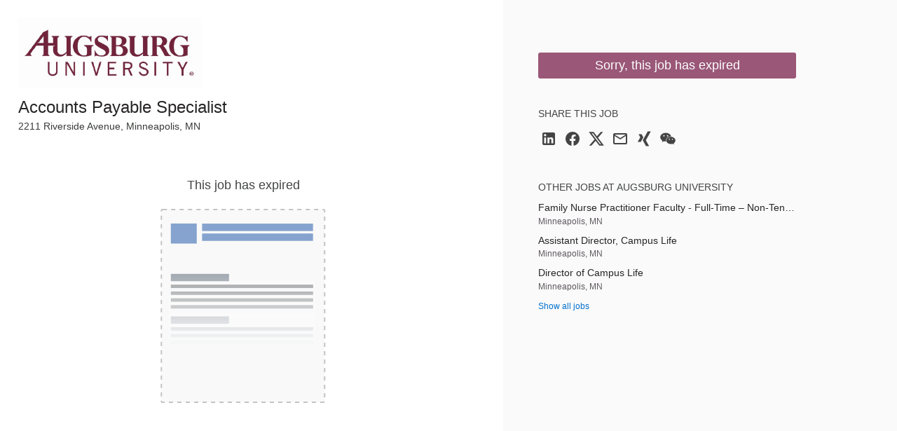

--- FILE ---
content_type: text/html; charset=utf-8
request_url: https://jobs.smartrecruiters.com/jobad/companies/AugsburgUniversity-MinneapolisMN/jobs/3226127402/other-jobs?lang=en&dcr_ci=AugsburgUniversity-MinneapolisMN
body_size: 483
content:
<h2 class="widget-title">Other jobs at Augsburg University</h2><ul class="widget-list"><li><a class="details link--block" data-sr-track="other-job" data-sr-track-name="Family Nurse Practitioner Faculty - Full-Time – Non-Tenure Track Position " href="/AugsburgUniversity-MinneapolisMN/744000104316589-family-nurse-practitioner-faculty-full-time-non-tenure-track-position-" title="Family Nurse Practitioner Faculty - Full-Time – Non-Tenure Track Position "><p class="details-title font--medium link--block-target truncate">Family Nurse Practitioner Faculty - Full-Time – Non-Tenure Track Position </p></a><p class="details-desc">Minneapolis, MN</p></li><li><a class="details link--block" data-sr-track="other-job" data-sr-track-name="Assistant Director, Campus Life" href="/AugsburgUniversity-MinneapolisMN/744000104032925-assistant-director-campus-life" title="Assistant Director, Campus Life"><p class="details-title font--medium link--block-target truncate">Assistant Director, Campus Life</p></a><p class="details-desc">Minneapolis, MN</p></li><li><a class="details link--block" data-sr-track="other-job" data-sr-track-name="Director of Campus Life" href="/AugsburgUniversity-MinneapolisMN/744000104032253-director-of-campus-life" title="Director of Campus Life"><p class="details-title font--medium link--block-target truncate">Director of Campus Life</p></a><p class="details-desc">Minneapolis, MN</p></li><li><a data-sr-track="other-all" href="https://careers.smartrecruiters.com/AugsburgUniversity-MinneapolisMN">Show all jobs</a></li></ul>